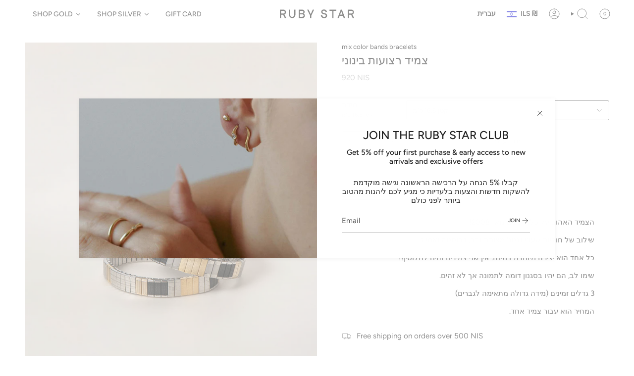

--- FILE ---
content_type: text/html; charset=utf-8
request_url: https://rubystarstudio.com/he/products/medium-mix-color-bands-bracelet?section_id=api-product-grid-item
body_size: 200
content:
<div id="shopify-section-api-product-grid-item" class="shopify-section">

<div data-api-content>
<div class="grid-item product-item  product-item--centered product-item--outer-text  "
    id="product-item--api-product-grid-item-6692870291608"
    data-grid-item
    
  >
    <div class="product-item__image double__image" data-product-image>
      <a class="product-link" href="/he/products/medium-mix-color-bands-bracelet" aria-label="צמיד רצועות בינוני" data-product-link="/he/products/medium-mix-color-bands-bracelet"><div class="product-item__bg" data-product-image-default><figure class="image-wrapper image-wrapper--cover lazy-image lazy-image--backfill is-loading" style="--aspect-ratio: 1;" data-aos="img-in"
  data-aos-delay="||itemAnimationDelay||"
  data-aos-duration="800"
  data-aos-anchor="||itemAnimationAnchor||"
  data-aos-easing="ease-out-quart"><img src="//rubystarstudio.com/cdn/shop/files/ca15e2c0ace423f1d54a75e7a0dc6217.jpg?crop=center&amp;height=1000&amp;v=1684151067&amp;width=1000" alt="MEDIUM MIX COLOR BANDS BRACELET - Ruby Star" width="1000" height="1000" loading="eager" srcset="//rubystarstudio.com/cdn/shop/files/ca15e2c0ace423f1d54a75e7a0dc6217.jpg?v=1684151067&amp;width=136 136w, //rubystarstudio.com/cdn/shop/files/ca15e2c0ace423f1d54a75e7a0dc6217.jpg?v=1684151067&amp;width=160 160w, //rubystarstudio.com/cdn/shop/files/ca15e2c0ace423f1d54a75e7a0dc6217.jpg?v=1684151067&amp;width=180 180w, //rubystarstudio.com/cdn/shop/files/ca15e2c0ace423f1d54a75e7a0dc6217.jpg?v=1684151067&amp;width=220 220w, //rubystarstudio.com/cdn/shop/files/ca15e2c0ace423f1d54a75e7a0dc6217.jpg?v=1684151067&amp;width=254 254w, //rubystarstudio.com/cdn/shop/files/ca15e2c0ace423f1d54a75e7a0dc6217.jpg?v=1684151067&amp;width=284 284w, //rubystarstudio.com/cdn/shop/files/ca15e2c0ace423f1d54a75e7a0dc6217.jpg?v=1684151067&amp;width=292 292w, //rubystarstudio.com/cdn/shop/files/ca15e2c0ace423f1d54a75e7a0dc6217.jpg?v=1684151067&amp;width=320 320w, //rubystarstudio.com/cdn/shop/files/ca15e2c0ace423f1d54a75e7a0dc6217.jpg?v=1684151067&amp;width=480 480w, //rubystarstudio.com/cdn/shop/files/ca15e2c0ace423f1d54a75e7a0dc6217.jpg?v=1684151067&amp;width=528 528w, //rubystarstudio.com/cdn/shop/files/ca15e2c0ace423f1d54a75e7a0dc6217.jpg?v=1684151067&amp;width=640 640w, //rubystarstudio.com/cdn/shop/files/ca15e2c0ace423f1d54a75e7a0dc6217.jpg?v=1684151067&amp;width=720 720w, //rubystarstudio.com/cdn/shop/files/ca15e2c0ace423f1d54a75e7a0dc6217.jpg?v=1684151067&amp;width=960 960w, //rubystarstudio.com/cdn/shop/files/ca15e2c0ace423f1d54a75e7a0dc6217.jpg?v=1684151067&amp;width=1000 1000w" sizes="100vw" fetchpriority="high" class=" fit-cover is-loading ">
</figure>

&nbsp;</div><hover-images class="product-item__bg__under">
              <div class="product-item__bg__slider" data-hover-slider><div class="product-item__bg__slide"
                    
                    data-hover-slide-touch
                  ><figure class="image-wrapper image-wrapper--cover lazy-image lazy-image--backfill is-loading" style="--aspect-ratio: 1;"><img src="//rubystarstudio.com/cdn/shop/files/ca15e2c0ace423f1d54a75e7a0dc6217.jpg?crop=center&amp;height=1000&amp;v=1684151067&amp;width=1000" alt="MEDIUM MIX COLOR BANDS BRACELET - Ruby Star" width="1000" height="1000" loading="lazy" srcset="//rubystarstudio.com/cdn/shop/files/ca15e2c0ace423f1d54a75e7a0dc6217.jpg?v=1684151067&amp;width=136 136w, //rubystarstudio.com/cdn/shop/files/ca15e2c0ace423f1d54a75e7a0dc6217.jpg?v=1684151067&amp;width=160 160w, //rubystarstudio.com/cdn/shop/files/ca15e2c0ace423f1d54a75e7a0dc6217.jpg?v=1684151067&amp;width=180 180w, //rubystarstudio.com/cdn/shop/files/ca15e2c0ace423f1d54a75e7a0dc6217.jpg?v=1684151067&amp;width=220 220w, //rubystarstudio.com/cdn/shop/files/ca15e2c0ace423f1d54a75e7a0dc6217.jpg?v=1684151067&amp;width=254 254w, //rubystarstudio.com/cdn/shop/files/ca15e2c0ace423f1d54a75e7a0dc6217.jpg?v=1684151067&amp;width=284 284w, //rubystarstudio.com/cdn/shop/files/ca15e2c0ace423f1d54a75e7a0dc6217.jpg?v=1684151067&amp;width=292 292w, //rubystarstudio.com/cdn/shop/files/ca15e2c0ace423f1d54a75e7a0dc6217.jpg?v=1684151067&amp;width=320 320w, //rubystarstudio.com/cdn/shop/files/ca15e2c0ace423f1d54a75e7a0dc6217.jpg?v=1684151067&amp;width=480 480w, //rubystarstudio.com/cdn/shop/files/ca15e2c0ace423f1d54a75e7a0dc6217.jpg?v=1684151067&amp;width=528 528w, //rubystarstudio.com/cdn/shop/files/ca15e2c0ace423f1d54a75e7a0dc6217.jpg?v=1684151067&amp;width=640 640w, //rubystarstudio.com/cdn/shop/files/ca15e2c0ace423f1d54a75e7a0dc6217.jpg?v=1684151067&amp;width=720 720w, //rubystarstudio.com/cdn/shop/files/ca15e2c0ace423f1d54a75e7a0dc6217.jpg?v=1684151067&amp;width=960 960w, //rubystarstudio.com/cdn/shop/files/ca15e2c0ace423f1d54a75e7a0dc6217.jpg?v=1684151067&amp;width=1000 1000w" sizes="100vw" class=" fit-cover is-loading ">
</figure>
</div><div class="product-item__bg__slide"
                    
                      data-hover-slide
                    
                    data-hover-slide-touch
                  ><figure class="image-wrapper image-wrapper--cover lazy-image lazy-image--backfill is-loading" style="--aspect-ratio: 1;"><img src="//rubystarstudio.com/cdn/shop/files/6017.jpg?crop=center&amp;height=1000&amp;v=1684151067&amp;width=1000" alt="MEDIUM MIX COLOR BANDS BRACELET - Ruby Star" width="1000" height="1000" loading="lazy" srcset="//rubystarstudio.com/cdn/shop/files/6017.jpg?v=1684151067&amp;width=136 136w, //rubystarstudio.com/cdn/shop/files/6017.jpg?v=1684151067&amp;width=160 160w, //rubystarstudio.com/cdn/shop/files/6017.jpg?v=1684151067&amp;width=180 180w, //rubystarstudio.com/cdn/shop/files/6017.jpg?v=1684151067&amp;width=220 220w, //rubystarstudio.com/cdn/shop/files/6017.jpg?v=1684151067&amp;width=254 254w, //rubystarstudio.com/cdn/shop/files/6017.jpg?v=1684151067&amp;width=284 284w, //rubystarstudio.com/cdn/shop/files/6017.jpg?v=1684151067&amp;width=292 292w, //rubystarstudio.com/cdn/shop/files/6017.jpg?v=1684151067&amp;width=320 320w, //rubystarstudio.com/cdn/shop/files/6017.jpg?v=1684151067&amp;width=480 480w, //rubystarstudio.com/cdn/shop/files/6017.jpg?v=1684151067&amp;width=528 528w, //rubystarstudio.com/cdn/shop/files/6017.jpg?v=1684151067&amp;width=640 640w, //rubystarstudio.com/cdn/shop/files/6017.jpg?v=1684151067&amp;width=720 720w, //rubystarstudio.com/cdn/shop/files/6017.jpg?v=1684151067&amp;width=960 960w, //rubystarstudio.com/cdn/shop/files/6017.jpg?v=1684151067&amp;width=1000 1000w" sizes="100vw" class=" fit-cover is-loading ">
</figure>
</div></div>
            </hover-images></a>

      
    </div>

    <div class="product-information"
      style="--swatch-size: var(--swatch-size-filters);"
      data-product-information>
      <div class="product-item__info">
        <a class="product-link" href="/he/products/medium-mix-color-bands-bracelet" data-product-link="/he/products/medium-mix-color-bands-bracelet">
          <p class="product-item__title">צמיד רצועות בינוני</p>

          <div class="product-item__price__holder"><div class="product-item__price" data-product-price>
              
<span class="price">
  
    <span class="sold-out">Sold Out</span>
  
</span>

            </div>
          </div>
        </a></div>
    </div>
  </div></div></div>

--- FILE ---
content_type: text/html; charset=utf-8
request_url: https://rubystarstudio.com/he/tools/tabarnapp-ad/v1_1/default,ruleIds/smart_cart_liquid.ejs?ILS12345905&tabarnapp
body_size: -307
content:

{
"isStaffMember":false,
"now": "2026-01-26 11:59",
"prod_extra":{"0":{}
},
"prod_col": {"0":[]
  },"has_carthook":false,"currency":"ILS","money_format":"\u003cspan class=money\u003e {{ amount_no_decimals }} NIS\u003c\/span\u003e","money_with_currency_format":"\u003cspan class=money\u003e {{amount_no_decimals }}NIS\u003c\/span\u003e","cbt":"default,ruleIds"
}


--- FILE ---
content_type: text/javascript; charset=utf-8
request_url: https://rubystarstudio.com/he/cart/update.js?_tbn_ignored&tabarnapp
body_size: 469
content:
{"token":"hWN837X3dyKJgzdizNxXMQxG?key=e4467f8960f8aa454f753142cb5ffc6c","note":null,"attributes":{},"original_total_price":0,"total_price":0,"total_discount":0,"total_weight":0.0,"item_count":0,"items":[],"requires_shipping":false,"currency":"ILS","items_subtotal_price":0,"cart_level_discount_applications":[],"discount_codes":[],"items_changelog":{"added":[]}}

--- FILE ---
content_type: image/svg+xml
request_url: https://rubystarstudio.com/cdn/shop/files/LOGO_june21.svg?v=1704636190&width=150
body_size: 223
content:
<svg id="Layer_1" data-name="Layer 1" xmlns="http://www.w3.org/2000/svg" xmlns:xlink="http://www.w3.org/1999/xlink" viewBox="0 0 167.15 18.63"><defs><style>.cls-1{fill:none;}.cls-2{clip-path:url(#clip-path);}.cls-3{fill:#1d1d1b;}</style><clipPath id="clip-path" transform="translate(-432.33 -373.66)"><rect class="cls-1" width="1031.81" height="728.5"/></clipPath></defs><title>LOGO_june21</title><g class="cls-2"><path class="cls-3" d="M446,379.35c0-3.16-2.35-5.37-5.72-5.37h-7.94v18H435v-7.24h4.73l3.68,7.24h3.23l-4-7.66a5.12,5.12,0,0,0,3.37-4.95m-2.7,0a2.79,2.79,0,0,1-3,2.79H435v-5.62h5.41a2.77,2.77,0,0,1,2.91,2.83" transform="translate(-432.33 -373.66)"/><path class="cls-3" d="M464.74,384.62a4.66,4.66,0,1,1-9.3,0V374H452.8v10.8a7.29,7.29,0,1,0,14.58-.06V374h-2.64Z" transform="translate(-432.33 -373.66)"/><path class="cls-3" d="M485.89,382.65a4.47,4.47,0,0,0,2.23-3.79c0-2.87-2.28-4.88-5.56-4.88H474.9v18h8.2a5.13,5.13,0,0,0,5.45-5.26,4.48,4.48,0,0,0-2.66-4.05m-3.76-1.11h-4.59v-5h4.59c1.91,0,3.24,1,3.24,2.46s-1.33,2.57-3.24,2.57M477.54,384h4.91c1.95,0,3.36,1.08,3.36,2.57s-1.41,2.78-3.36,2.78h-4.91Z" transform="translate(-432.33 -373.66)"/><polygon class="cls-3" points="69.45 10.2 64.57 0.33 61.44 0.33 68.09 13.17 68.09 18.3 70.73 18.3 70.73 13.17 77.04 0.33 73.97 0.33 69.45 10.2"/><path class="cls-3" d="M534.3,381.87l-3.4-.76c-1-.22-2.7-.83-2.7-2.49,0-1.49,1.33-2.49,3.3-2.49s3.63,1.25,3.73,3l0,.26,2.86-.76,0-.18c-.34-2.8-3.06-4.83-6.48-4.83-3.62,0-6.16,2.13-6.16,5.18,0,2.29,1.81,4.13,4.71,4.8l3.29.75a2.77,2.77,0,0,1,2.37,2.44c0,1.69-1.48,2.87-3.62,2.87-2.69,0-4.64-1.71-4.64-4.06v-.26l-3,.63v.19c.22,3.52,3.4,6.08,7.56,6.08,3.81,0,6.48-2.31,6.48-5.61,0-2.34-1.7-4.23-4.33-4.8" transform="translate(-432.33 -373.66)"/><polygon class="cls-3" points="111.65 2.91 118.08 2.91 118.08 18.3 120.72 18.3 120.72 2.91 127.09 2.91 127.09 0.33 111.65 0.33 111.65 2.91"/><path class="cls-3" d="M569.28,374,562,392h3l1.84-4.75h7.43l1.83,4.75h3.06l-7.25-18Zm4,10.69h-5.48l2.74-7.08Z" transform="translate(-432.33 -373.66)"/><path class="cls-3" d="M595.49,384.3a5.12,5.12,0,0,0,3.37-4.95c0-3.16-2.36-5.37-5.73-5.37H585.2v18h2.64v-7.24h4.73l3.67,7.24h3.24Zm.67-4.9a2.79,2.79,0,0,1-3,2.79h-5.29v-5.62h5.4a2.78,2.78,0,0,1,2.92,2.83" transform="translate(-432.33 -373.66)"/></g></svg>